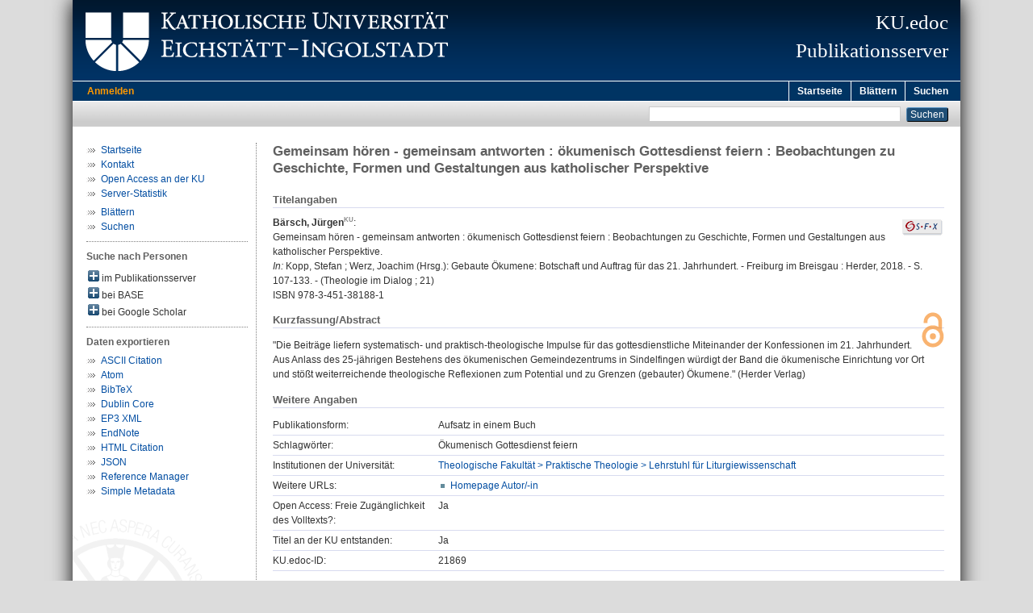

--- FILE ---
content_type: text/html; charset=utf-8
request_url: https://edoc.ku.de/id/eprint/21869/
body_size: 5125
content:
<!DOCTYPE html PUBLIC "-//W3C//DTD XHTML 1.0 Transitional//EN" "http://www.w3.org/TR/xhtml1/DTD/xhtml1-transitional.dtd">
<html xmlns="http://www.w3.org/1999/xhtml">
  <head>
    <meta http-equiv="X-UA-Compatible" content="IE=edge" />
    <title>KU.edoc:  Gemeinsam hören - gemeinsam antworten : ökumenisch Gottesdienst feiern : Beobachtungen zu Geschichte, Formen und Gestaltungen aus katholischer Perspektive </title>
    <link rel="icon" href="/favicon.ico" type="image/x-icon" />
    <link rel="shortcut icon" href="/favicon.ico" type="image/x-icon" />
    <meta name="eprints.eprintid" content="21869" />
<meta name="eprints.eprint_status" content="archive" />
<meta name="eprints.datestamp" content="2018-11-07 06:54:04" />
<meta name="eprints.lastmod" content="2018-11-07 06:54:04" />
<meta name="eprints.status_changed" content="2018-11-07 06:54:04" />
<meta name="eprints.type" content="book_section" />
<meta name="eprints.title" content="Gemeinsam hören - gemeinsam antworten : ökumenisch Gottesdienst feiern : Beobachtungen zu Geschichte, Formen und Gestaltungen aus katholischer Perspektive" />
<meta name="eprints.creators_name" content="Bärsch, Jürgen" />
<meta name="eprints.place_of_pub" content="Freiburg im Breisgau" />
<meta name="eprints.publisher" content="Herder" />
<meta name="eprints.date" content="2018" />
<meta name="eprints.pagerange" content="107-133" />
<meta name="eprints.series" content="Theologie im Dialog" />
<meta name="eprints.book_title" content="Kopp, Stefan ; Werz, Joachim (Hrsg.): Gebaute Ökumene: Botschaft und Auftrag für das 21. Jahrhundert" />
<meta name="eprints.volume" content="21" />
<meta name="eprints.isbn" content="978-3-451-38188-1" />
<meta name="eprints.related_url_url" content="http://www.ku.de/thf/liturgie/" />
<meta name="eprints.related_url_type" content="author" />
<meta name="eprints.abstract" content="&quot;Die Beiträge liefern systematisch- und praktisch-theologische Impulse für das gottesdienstliche Miteinander der Konfessionen im 21. Jahrhundert. Aus Anlass des 25-jährigen Bestehens des ökumenischen Gemeindezentrums in Sindelfingen würdigt der Band die ökumenische Einrichtung vor Ort und stößt weiterreichende theologische Reflexionen zum Potential und zu Grenzen (gebauter) Ökumene.&quot; (Herder Verlag)" />
<meta name="eprints.keywords" content="Ökumenisch Gottesdienst feiern" />
<meta name="eprints.divisions" content="fak110503" />
<meta name="eprints.faculty" content="fak110000" />
<meta name="eprints.department" content="fak110500" />
<meta name="eprints.originate_ku" content="yes" />
<meta name="eprints.open_access" content="yes" />
<meta name="eprints.full_text_status" content="none" />
<meta name="eprints.citation" content=" Bärsch, Jürgen &lt;https://fordoc.ku.de/id/eprint/207&gt;:    Gemeinsam hören - gemeinsam antworten : ökumenisch Gottesdienst feiern : Beobachtungen zu Geschichte, Formen und Gestaltungen aus katholischer Perspektive.     In: Kopp, Stefan ; Werz, Joachim (Hrsg.): Gebaute Ökumene: Botschaft und Auftrag für das 21. Jahrhundert. - Freiburg im Breisgau : Herder, 2018. - S. 107-133. - (Theologie im Dialog ; 21) ISBN 978-3-451-38188-1     " />
<link rel="schema.DC" href="http://purl.org/DC/elements/1.0/" />
<meta name="DC.relation" content="https://edoc.ku.de/id/eprint/21869/" />
<meta name="DC.title" content="Gemeinsam hören - gemeinsam antworten : ökumenisch Gottesdienst feiern : Beobachtungen zu Geschichte, Formen und Gestaltungen aus katholischer Perspektive" />
<meta name="DC.creator" content="Bärsch, Jürgen" />
<meta name="DC.description" content="&quot;Die Beiträge liefern systematisch- und praktisch-theologische Impulse für das gottesdienstliche Miteinander der Konfessionen im 21. Jahrhundert. Aus Anlass des 25-jährigen Bestehens des ökumenischen Gemeindezentrums in Sindelfingen würdigt der Band die ökumenische Einrichtung vor Ort und stößt weiterreichende theologische Reflexionen zum Potential und zu Grenzen (gebauter) Ökumene.&quot; (Herder Verlag)" />
<meta name="DC.publisher" content="Herder" />
<meta name="DC.date" content="2018" />
<meta name="DC.type" content="Aufsatz in einem Buch" />
<meta name="DC.identifier" content=" Bärsch, Jürgen &lt;https://fordoc.ku.de/id/eprint/207&gt;:    Gemeinsam hören - gemeinsam antworten : ökumenisch Gottesdienst feiern : Beobachtungen zu Geschichte, Formen und Gestaltungen aus katholischer Perspektive.     In: Kopp, Stefan ; Werz, Joachim (Hrsg.): Gebaute Ökumene: Botschaft und Auftrag für das 21. Jahrhundert. - Freiburg im Breisgau : Herder, 2018. - S. 107-133. - (Theologie im Dialog ; 21) ISBN 978-3-451-38188-1     " />
<link rel="alternate" href="https://edoc.ku.de/cgi/export/eprint/21869/Text/kuedoc-eprint-21869.txt" type="text/plain; charset=utf-8" title="ASCII Citation" />
<link rel="alternate" href="https://edoc.ku.de/cgi/export/eprint/21869/DC/kuedoc-eprint-21869.txt" type="text/plain; charset=utf-8" title="Dublin Core" />
<link rel="alternate" href="https://edoc.ku.de/cgi/export/eprint/21869/EndNote/kuedoc-eprint-21869.enw" type="text/plain; charset=utf-8" title="EndNote" />
<link rel="alternate" href="https://edoc.ku.de/cgi/export/eprint/21869/XML/kuedoc-eprint-21869.xml" type="text/xml" title="EP3 XML" />
<link rel="alternate" href="https://edoc.ku.de/cgi/export/eprint/21869/BibTeX/kuedoc-eprint-21869.bib" type="text/plain" title="BibTeX" />
<link rel="alternate" href="https://edoc.ku.de/cgi/export/eprint/21869/JSON/kuedoc-eprint-21869.js" type="application/json; charset=utf-8" title="JSON" />
<link rel="alternate" href="https://edoc.ku.de/cgi/export/eprint/21869/HTML/kuedoc-eprint-21869.html" type="text/html; charset=utf-8" title="HTML Citation" />
<link rel="alternate" href="https://edoc.ku.de/cgi/export/eprint/21869/RIS/kuedoc-eprint-21869.ris" type="text/plain" title="Reference Manager" />
<link rel="alternate" href="https://edoc.ku.de/cgi/export/eprint/21869/Atom/kuedoc-eprint-21869.xml" type="application/atom+xml;charset=utf-8" title="Atom" />
<link rel="alternate" href="https://edoc.ku.de/cgi/export/eprint/21869/Simple/kuedoc-eprint-21869.txt" type="text/plain; charset=utf-8" title="Simple Metadata" />
<link rel="Top" href="https://edoc.ku.de/" />
    <link rel="Sword" href="https://edoc.ku.de/sword-app/servicedocument" />
    <link rel="SwordDeposit" href="https://edoc.ku.de/id/contents" />
    <link rel="Search" type="text/html" href="http://edoc.ku.de:443/cgi/search" />
    <link rel="Search" type="application/opensearchdescription+xml" href="http://edoc.ku.de:443/cgi/opensearchdescription" title="Publikationsserver der Katholischen Universität Eichstätt-Ingolstadt" />
    <script type="text/javascript" src="https://www.gstatic.com/charts/loader.js"><!--padder--></script><script type="text/javascript">
// <![CDATA[
google.load("visualization", "48", {packages:["corechart", "geochart"]});
// ]]></script><script type="text/javascript">
// <![CDATA[
var eprints_http_root = "https:\/\/edoc.ku.de";
var eprints_http_cgiroot = "https:\/\/edoc.ku.de\/cgi";
var eprints_oai_archive_id = "edoc.ku.de";
var eprints_logged_in = false;
// ]]></script>
    <style type="text/css">.ep_logged_in { display: none }</style>
    <link rel="stylesheet" type="text/css" href="/style/auto-3.3.16.css&amp;v=16" />
    <script type="text/javascript" src="/javascript/auto-3.3.16.js&amp;v=13"><!--padder--></script>
    <!--[if lte IE 6]>
        <link rel="stylesheet" type="text/css" href="/style/ie6.css" />
   <![endif]-->
    <meta name="Generator" content="EPrints 3.3.16" />
    <meta http-equiv="Content-Type" content="text/html; charset=UTF-8" />
    <meta http-equiv="Content-Language" content="de" />
    
  </head>
  <body>
    

    <div id="pageContainer" class="pageContainerKuedoc">
      <div id="branding">
        <span id="logo"> 
          <div id="headerprint">
            <h2>Publikationsserver der Katholischen Universität Eichstätt-Ingolstadt</h2>
          </div>
          <div id="header" class="ep_noprint">
            <a href="http://www.ku.de/" title="KU-Homepage" tabindex="-1" target="_blank">
              <img src="/images/UBEI-Header-KU-Logo.png" id="kulogo" alt="Logo KU" title="Homepage der KU" />
            </a>
            <div id="headerrechts">
              <a href="/" title="Startseite">
                <div id="headerrechtstext">KU.edoc<br />Publikationsserver</div>
              </a>
              <!-- a href="" title="Home"><img src="{$config{rel_path}}/images/UBEI-Header-rechts-.png" id="Logo" alt="" title="Startseite"/></a -->
            </div>
          </div>
        </span>
      </div>

      <div class="ep_tm_header ep_noprint">
        <div class="ep_tm_menu_top">
          <div class="ep_tm_menu_left">
            
    <a id="loginButton" href="/cgi/users/home">Anmelden</a>
  
          </div>
          <div class="ep_tm_menu_right">
            <ul class="ep_tm_menu">
              <li>
                <a href="https://edoc.ku.de">
                  Startseite
                </a>
              </li>
              <li>
                <a href="https://edoc.ku.de/view/" menu="ep_tm_menu_browse">
                  Blättern
                </a>
              </li>
              <li>
                <a href="https://edoc.ku.de/cgi/search/advanced">
                  Suchen
                </a>
              </li>
            </ul>
          </div>
        </div>
        <table class="ep_tm_searchbar">
          <tr>
            <td align="left">
              <ul class="ep_tm_key_tools" id="ep_tm_menu_tools"></ul>
            </td>
            <td align="right" style="white-space: nowrap">
              
              <form method="get" accept-charset="utf-8" action="https://edoc.ku.de/cgi/search" style="display:inline">
                <input class="ep_tm_searchbarbox" size="20" type="text" name="q" />
                <input class="ep_tm_searchbarbutton" value="Suchen" type="submit" name="_action_search" />
                <input type="hidden" name="_action_search" value="Search" />
                <input type="hidden" name="_order" value="bytitle" />
                <input type="hidden" name="basic_srchtype" value="ALL" />
                <input type="hidden" name="_satisfyall" value="ALL" />
              </form>
            </td>
          </tr>
        </table>
      </div>
      

      <div id="ku_main">
        <table class="ku_main_table" cellpadding="0" cellspacing="0">
          <tr>
            <td id="ku_main_left" class="ep_noprint" align="left" valign="top">
      <ul class="ku_browseleft" style="margin-top:0;">
        <li><a href="/">Startseite</a></li>
        <!--
        <li><a href="/about.html">Über den Publikationsserver</a></li>
        <li><a href="/leitlinien.html">Leitlinien</a></li>
        <li><a href="/help/">Hilfe</a></li>
        -->
        <li><a href="/cgi/contactrc?back=edoc.ku.de/">Kontakt</a></li>
        <li><a href="https://www.ku.de/bibliothek/forschen-und-publizieren/">Open Access an der KU</a></li>
        <li><a href="/cgi/stats/report/" title="Anzahl der Zugriffe auf diesen Server">Server-Statistik</a></li>
      </ul>
      <ul class="ku_browseleft">
        <li><a href="/view">Blättern</a></li>
        <li><a href="/cgi/search/advanced">Suchen</a></li>
      </ul>
  <hr class="hr_dotted" /><p style="margin:3px 0 6px 0; font-weight:bold;color:#606060;">Suche nach Personen</p><div id="author_ep" style="padding:2px 0 0 2px;" onClick="show_author ( 'ep' )"><img id="author_ep_image" class="render_related_person" alt="plus" title="plus" src="/style/images/plus.png" border="0" /> im Publikationsserver</div><div id="author_ep_list" style="display:none"><ul style="margin: 0 0 0 25px;"><li><a href="https://edoc.ku.de/view/person/B=E4rsch=3AJ=FCrgen=3A=3A.html">Bärsch, Jürgen</a></li></ul></div><div id="author_base" style="padding:2px 0 0 2px;" onClick="show_author ( 'base' )"><img id="author_base_image" class="render_related_person" alt="plus" title="plus" src="/style/images/plus.png" border="0" /> bei BASE</div><div id="author_base_list" style="display:none"><ul style="margin: 0 0 0 25px;"><li><a href="http://www.base-search.net/Search/Results?type=aut&amp;lookfor=Bärsch%20Jürgen" target="base">Bärsch, Jürgen</a></li></ul></div><div id="author_google" style="padding:2px 0 0 2px;" onClick="show_author ( 'google' )"><img id="author_google_image" class="render_related_person" alt="plus" title="plus" src="/style/images/plus.png" border="0" /> bei Google Scholar</div><div id="author_google_list" style="display:none"><ul style="margin: 0 0 0 25px;"><li><a href="http://scholar.google.com/scholar?as_q=&amp;as_sauthors=Bärsch%20Jürgen" target="google">Bärsch, Jürgen</a></li></ul></div><hr class="hr_dotted" />
    <p style="margin-top:3px;margin-bottom:0;font-weight:bold;color:#606060;">Daten exportieren</p>
  <ul id="render_export_links"><li><a href="https://edoc.ku.de/cgi/export/eprint/21869/Text/kuedoc-eprint-21869.txt">ASCII Citation</a></li><li><a href="https://edoc.ku.de/cgi/export/eprint/21869/Atom/kuedoc-eprint-21869.xml">Atom</a></li><li><a href="https://edoc.ku.de/cgi/export/eprint/21869/BibTeX/kuedoc-eprint-21869.bib">BibTeX</a></li><li><a href="https://edoc.ku.de/cgi/export/eprint/21869/DC/kuedoc-eprint-21869.txt">Dublin Core</a></li><li><a href="https://edoc.ku.de/cgi/export/eprint/21869/XML/kuedoc-eprint-21869.xml">EP3 XML</a></li><li><a href="https://edoc.ku.de/cgi/export/eprint/21869/EndNote/kuedoc-eprint-21869.enw">EndNote</a></li><li><a href="https://edoc.ku.de/cgi/export/eprint/21869/HTML/kuedoc-eprint-21869.html">HTML Citation</a></li><li><a href="https://edoc.ku.de/cgi/export/eprint/21869/JSON/kuedoc-eprint-21869.js">JSON</a></li><li><a href="https://edoc.ku.de/cgi/export/eprint/21869/RIS/kuedoc-eprint-21869.ris">Reference Manager</a></li><li><a href="https://edoc.ku.de/cgi/export/eprint/21869/Simple/kuedoc-eprint-21869.txt">Simple Metadata</a></li></ul></td>
            <td id="ku_main_left_border" class="ep_noprint" align="left" valign="top"> </td>
            <td id="ku_main_center" align="left" valign="top">
              <h1 class="ep_tm_pagetitle">

Gemeinsam hören - gemeinsam antworten : ökumenisch Gottesdienst feiern : Beobachtungen zu Geschichte, Formen und Gestaltungen aus katholischer Perspektive

</h1>
              <div class="ep_summary_content"><div class="ep_summary_content_left"></div><div class="ep_summary_content_right"></div><div class="ep_summary_content_top"></div><div class="ep_summary_content_main"><div class="ep_block ku_ep_ta"><h2 class="ku_ep_heading">Titelangaben</h2><div style="float:right; margin: 5px 0 5px 5px; text-align: right;"><a href="http://www.openurl.de?&amp;rft_val_fmt=info%3Aofi%2Ffmt%3Akev%3Amtx%3Abook&amp;ctx_tim=2026-01-19T02:29:40CEST&amp;rfr_id=ku-eichstaett.de%3Aedoc&amp;ctx_enc=info%3Aofi%2Fenc%3AUTF-8&amp;ctx_ver=Z39.88-2004&amp;url_ver=Z39.88-2004&amp;url_ctx_fmt=info%3Aofi%2Ffmt%3Akev%3Amtx%3Actx&amp;res_id=http%3A%2F%2Fwww.openurl.de&amp;rft.aufirst=Jürgen&amp;rft.aulast=Bärsch&amp;rft.btitle=Gemeinsam%20hören%20-%20gemeinsam%20antworten%20%3A%20ökumenisch%20Gottesdienst%20feiern%20%3A%20Beobachtungen%20zu%20Geschichte,%20Formen%20und%20Gestaltungen%20aus%20katholischer%20Perspektive&amp;rft.spage=107&amp;rft.epage=133&amp;rft.date=2018&amp;rft.year=2018&amp;rft.place=Freiburg%20im%20Breisgau&amp;rft.pub=Herder&amp;rft.isbn=978-3-451-38188-1&amp;rft.genre=book" target="_blank" title="Verfügbarkeit überprüfen"><img src="/images/SFX.gif" border="0" alt="Verfügbarkeit überprüfen" /></a></div><p class="ep_block" style="margin-bottom: 1em">

<span class="person person_ku person_fordoc"><a href="https://fordoc.ku.de/id/eprint/207" target="_blank" title="Link zum KU.fordoc-Profil"><span class="person_name">Bärsch, Jürgen</span></a></span>:<br />


Gemeinsam hören - gemeinsam antworten : ökumenisch Gottesdienst feiern : Beobachtungen zu Geschichte, Formen und Gestaltungen aus katholischer Perspektive.
<br />


    
    <i>In:</i> Kopp, Stefan ; Werz, Joachim (Hrsg.): Gebaute Ökumene: Botschaft und Auftrag für das 21. Jahrhundert. -
    Freiburg im Breisgau : Herder, 2018. - S. 107-133. - (Theologie im Dialog ; 21)
    <br />ISBN 978-3-451-38188-1
    
  

</p></div><span class="Z3988" title="ctx_ver=Z39.88-2004&amp;rft_val_fmt=info%3Aofi%2Ffmt%3Akev%3Amtx%3Abook&amp;rft.aulast=B%C3%A4rsch&amp;rft.au=B%C3%A4rsch%2C+J%C3%BCrgen&amp;rft.aufirst=J%C3%BCrgen&amp;rft.isbn=978-3-451-38188-1&amp;rft.btitle=Kopp%2C+Stefan+%3B+Werz%2C+Joachim+(Hrsg.)%3A+Gebaute+%C3%96kumene%3A+Botschaft+und+Auftrag+f%C3%BCr+das+21.+Jahrhundert&amp;rft.date=2018&amp;rft.title=Gemeinsam+h%C3%B6ren+-+gemeinsam+antworten+%3A+%C3%B6kumenisch+Gottesdienst+feiern+%3A+Beobachtungen+zu+Geschichte%2C+Formen+und+Gestaltungen+aus+katholischer+Perspektive&amp;rft.genre=bookitem"></span><div class="ep_block" style="margin-bottom: 1em">

  
    
      <div style="float:right; text-align:right;">
        <img style="height:44px;opacity:0.6;" src="/images/OpenAccess.svg" alt="Open Access" title="Open Access" />
      </div>
    
    
  

</div><div class="ep_block"><h2 class="ku_ep_heading">Kurzfassung/Abstract</h2><p style="text-align: left; margin: 1em 1em 0 auto">"Die Beiträge liefern systematisch- und praktisch-theologische Impulse für das gottesdienstliche Miteinander der Konfessionen im 21. Jahrhundert. Aus Anlass des 25-jährigen Bestehens des ökumenischen Gemeindezentrums in Sindelfingen würdigt der Band die ökumenische Einrichtung vor Ort und stößt weiterreichende theologische Reflexionen zum Potential und zu Grenzen (gebauter) Ökumene." (Herder Verlag)<br />
</p></div><h2 class="ku_ep_heading">Weitere Angaben</h2><table class="ep_block" id="ku_eprint_meta" style="margin-bottom: 1em; margin-top:0px" border="0" cellpadding="3" cellspacing="0"><tr><th valign="top" class="ep_row">Publikationsform:</th><td valign="top" class="ep_row">Aufsatz in einem Buch</td></tr><tr><th valign="top" class="ep_row">Schlagwörter:</th><td valign="top" class="ep_row"><span>Ökumenisch Gottesdienst feiern<br /></span></td></tr><tr><th valign="top" class="ep_row">Institutionen der Universität:</th><td valign="top" class="ep_row"><a href="https://edoc.ku.de/view/divisions/fak110503.html">Theologische Fakultät &gt; Praktische Theologie &gt; Lehrstuhl für Liturgiewissenschaft</a></td></tr><tr><th valign="top" class="ep_row">Weitere URLs:</th><td valign="top" class="ep_row"><ul><li><a href="http://www.ku.de/thf/liturgie/">Homepage Autor/-in</a></li></ul></td></tr><tr><th valign="top" class="ep_row">Open Access: Freie Zugänglichkeit des Volltexts?:</th><td valign="top" class="ep_row">Ja</td></tr><tr><th valign="top" class="ep_row">Titel an der KU entstanden:</th><td valign="top" class="ep_row">Ja</td></tr><tr><th valign="top" class="ep_row">KU.edoc-ID:</th><td valign="top" class="ep_row">21869</td></tr></table><div style="margin-top:40px;padding-top:4px;border-top:1px solid #d8dbef;"><div style="font-size:8pt;line-height:11pt;text-align:right;float:right;">Eingestellt am: 07. Nov 2018 07:54<br />Letzte Änderung: 07. Nov 2018 07:54<br />URL zu dieser Anzeige: 
    <a href="https://edoc.ku.de/id/eprint/21869/">
      https://edoc.ku.de/id/eprint/21869/
    </a>
  </div><div class="ku_summary_buttons" style="float:left;"><a href="/cgi/stats/report/eprint/21869" class="ku_summary_button" target="_blank" title="Anzahl der Zugriffe auf diesen Eintrag"><img src="/images/icon-analytics-24.png" border="0" alt="Analytics" /></a><a href="https://scholar.google.de/scholar?hl=de&amp;as_occt=any&amp;as_q=%22Gemeinsam%20h%C3%B6ren%20-%20gemeinsam%20antworten%22&amp;as_sauthors=Bärsch" class="ku_summary_button" target="_blank" title="Eintrag bei Google Scholar suchen"><img src="/images/icon-google-scholar-24.png" border="0" alt="Google Scholar" /></a></div></div></div><div class="ep_summary_content_bottom"></div><div class="ep_summary_content_after"></div></div>
            </td>
          </tr>
        </table>
      </div>

      <div id="footer" class="floatcon ep_noprint">
        <div id="left">
          <a href="https://www.ku.de/Bibliothek" target="_blank">Universitätsbibliothek Eichstätt-Ingolstadt</a> - 85071 Eichstätt
        </div>
        <div id="right">
          <a href="/cgi/contactrc?back=edoc.ku.de/" target="_blank">Kontakt</a> |
          <a href="https://www.ku.de/impressum" target="_blank">Impressum</a> |
          <a href="https://www.ku.de/datenschutz" target="_blank">Datenschutz</a>
        </div>
      </div>  

    </div>
  </body>
</html>